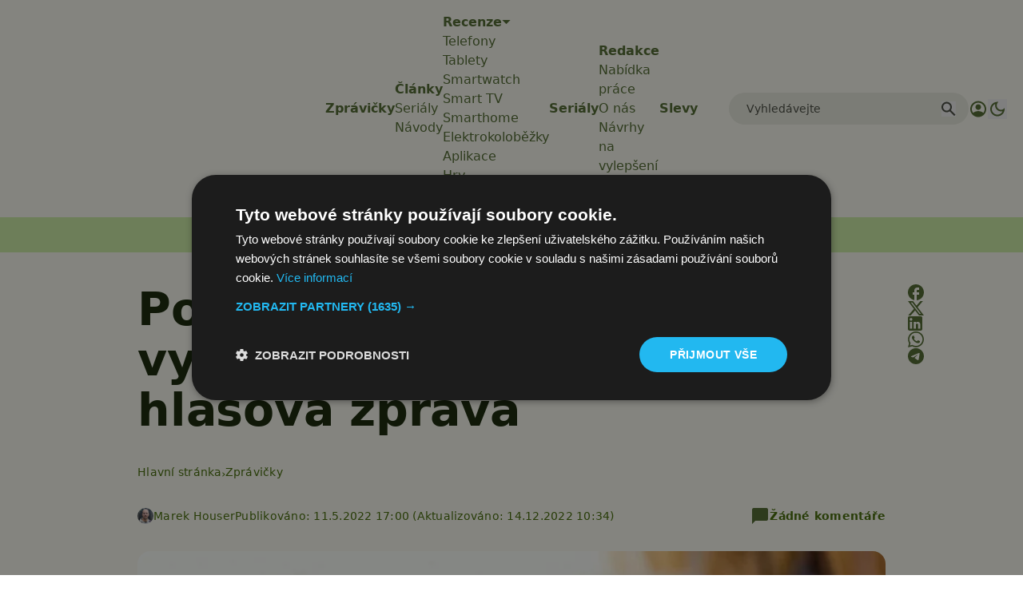

--- FILE ---
content_type: text/html; charset=utf-8
request_url: https://www.google.com/recaptcha/api2/aframe
body_size: 251
content:
<!DOCTYPE HTML><html><head><meta http-equiv="content-type" content="text/html; charset=UTF-8"></head><body><script nonce="DlL0RllW_D1WRzEToHNU9Q">/** Anti-fraud and anti-abuse applications only. See google.com/recaptcha */ try{var clients={'sodar':'https://pagead2.googlesyndication.com/pagead/sodar?'};window.addEventListener("message",function(a){try{if(a.source===window.parent){var b=JSON.parse(a.data);var c=clients[b['id']];if(c){var d=document.createElement('img');d.src=c+b['params']+'&rc='+(localStorage.getItem("rc::a")?sessionStorage.getItem("rc::b"):"");window.document.body.appendChild(d);sessionStorage.setItem("rc::e",parseInt(sessionStorage.getItem("rc::e")||0)+1);localStorage.setItem("rc::h",'1768504825397');}}}catch(b){}});window.parent.postMessage("_grecaptcha_ready", "*");}catch(b){}</script></body></html>

--- FILE ---
content_type: text/javascript
request_url: https://app.prijmout-cookies.cz/api/get_ip_script
body_size: -154
content:
var lynt_country = 'US'; var lynt_ip = '3.17.130.85';

--- FILE ---
content_type: application/javascript
request_url: https://www.svetandroida.cz/wp-content/themes/sz-native/build/next.js?ver=922e7cc9203b56398f97
body_size: 547
content:
(()=>{"use strict";document.addEventListener("DOMContentLoaded",(()=>{document.querySelectorAll("header ul.menu > li:has(.submenu)").forEach((function(e){const t=document.querySelector("#menu-background");e.addEventListener("mouseover",(()=>{e.classList.add("active"),t.classList.remove("hidden")})),e.addEventListener("mouseout",(()=>{e.classList.remove("active"),t.classList.add("hidden")}))}));const e=document.getElementById("menu-handler"),t=document.getElementById("menu-mobile-wrapper"),n=document.getElementById("menu-mobile");e.addEventListener("click",(function(e){t.classList.toggle("hidden")})),t.addEventListener("click",(function(e){n.contains(e.target)||t.classList.add("hidden")}));const c=document.getElementById("scroll-container");function o(){if(window.innerWidth<768){const e=c.scrollWidth+200;c.style.width=e+"px"}else c.style.width="100%"}o(),window.addEventListener("resize",o);const d=document.getElementById("searchHandler"),s=document.getElementById("searchWrapper"),i=document.getElementById("searchForm");function l(){s.style.display="none",s.style.height=void 0}d.addEventListener("click",(function(e){e.stopPropagation(),"flex"===s.style.display?l():(s.style.display="flex",s.style.height=window.innerHeight+"px",s.querySelector('input[type="search"]').focus())})),document.addEventListener("click",(function(e){e.target===s&&l()})),i.addEventListener("click",(function(e){e.stopPropagation()})),document.querySelectorAll(".sa-accordion-header").forEach((e=>{e.addEventListener("click",(function(){const e=this.nextElementSibling,t=this.querySelector(".sa-accordion-arrow");document.querySelectorAll(".sa-accordion-body").forEach((t=>{t!==e&&(t.classList.remove("active"),t.previousElementSibling.querySelector(".sa-accordion-arrow").classList.remove("rotate"))})),e.classList.toggle("active"),t.classList.toggle("rotate")}))}));const a=document.getElementById("toggle-theme"),r=document.getElementById("toggle-theme-mobile");a.addEventListener("click",(()=>{document.documentElement.classList.contains("dark")?(document.documentElement.classList.remove("dark"),localStorage.setItem("theme","light")):(document.documentElement.classList.add("dark"),localStorage.setItem("theme","dark"))})),r.addEventListener("click",(()=>{a.click()}))}))})();